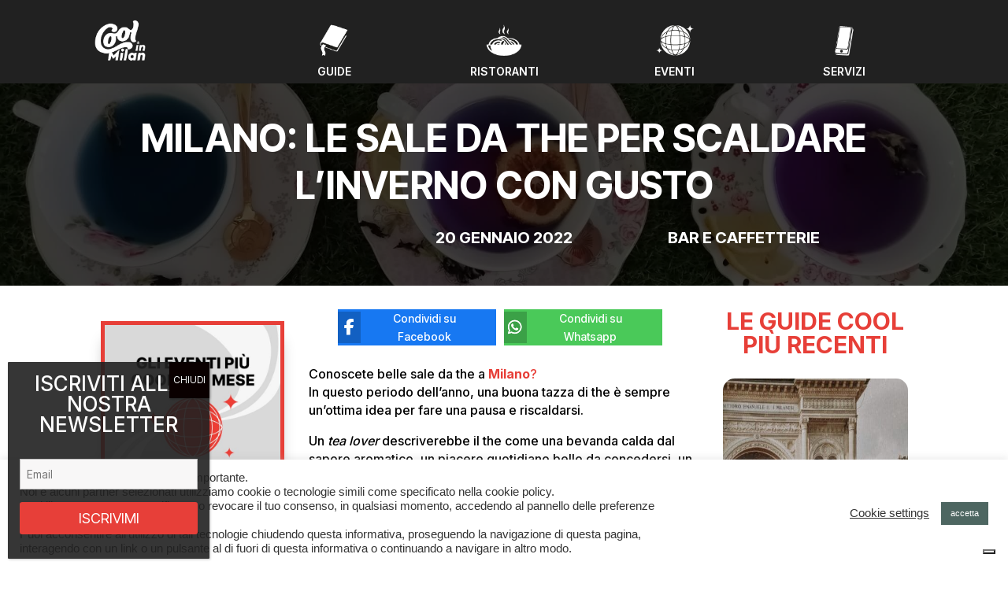

--- FILE ---
content_type: text/html; charset=utf-8
request_url: https://www.google.com/recaptcha/api2/aframe
body_size: 268
content:
<!DOCTYPE HTML><html><head><meta http-equiv="content-type" content="text/html; charset=UTF-8"></head><body><script nonce="6ZIsnx09omSUexIFKTDBqA">/** Anti-fraud and anti-abuse applications only. See google.com/recaptcha */ try{var clients={'sodar':'https://pagead2.googlesyndication.com/pagead/sodar?'};window.addEventListener("message",function(a){try{if(a.source===window.parent){var b=JSON.parse(a.data);var c=clients[b['id']];if(c){var d=document.createElement('img');d.src=c+b['params']+'&rc='+(localStorage.getItem("rc::a")?sessionStorage.getItem("rc::b"):"");window.document.body.appendChild(d);sessionStorage.setItem("rc::e",parseInt(sessionStorage.getItem("rc::e")||0)+1);localStorage.setItem("rc::h",'1768361550993');}}}catch(b){}});window.parent.postMessage("_grecaptcha_ready", "*");}catch(b){}</script></body></html>

--- FILE ---
content_type: text/css; charset=utf-8
request_url: https://www.coolinmilan.it/cool24/wp-content/et-cache/global/et-divi-customizer-global.min.css?ver=1748505770
body_size: 1029
content:
body,.et_pb_column_1_2 .et_quote_content blockquote cite,.et_pb_column_1_2 .et_link_content a.et_link_main_url,.et_pb_column_1_3 .et_quote_content blockquote cite,.et_pb_column_3_8 .et_quote_content blockquote cite,.et_pb_column_1_4 .et_quote_content blockquote cite,.et_pb_blog_grid .et_quote_content blockquote cite,.et_pb_column_1_3 .et_link_content a.et_link_main_url,.et_pb_column_3_8 .et_link_content a.et_link_main_url,.et_pb_column_1_4 .et_link_content a.et_link_main_url,.et_pb_blog_grid .et_link_content a.et_link_main_url,body .et_pb_bg_layout_light .et_pb_post p,body .et_pb_bg_layout_dark .et_pb_post p{font-size:14px}.et_pb_slide_content,.et_pb_best_value{font-size:15px}@media only screen and (min-width:1350px){.et_pb_row{padding:27px 0}.et_pb_section{padding:54px 0}.single.et_pb_pagebuilder_layout.et_full_width_page .et_post_meta_wrapper{padding-top:81px}.et_pb_fullwidth_section{padding:0}}	h1,h2,h3,h4,h5,h6{font-family:'Inter',Helvetica,Arial,Lucida,sans-serif}body,input,textarea,select{font-family:'Inter Tight',Helvetica,Arial,Lucida,sans-serif}@media only screen and (max-width:980px){.cinque-colonne .et_pb_column{width:20%!important}}@media only screen and (max-width:980px){.cinque-colon .et_pb_column{width:20%!important}}@media only screen and (max-width:980px){.quattro-colonne .et_pb_column{width:25%!important}}@media only screen and (max-width:980px){.dp_team_style26 .et_pb_column{width:33%!important}}@media only screen and (max-width:980px){.tre-colonne .et_pb_column{width:33%!important}}@media only screen and (min-width:980px){.et_pb_blog_grid .et_pb_image_container img{height:212px}}@media only screen and (max-width:980px){.et_pb_blog_grid .et_pb_image_container img{height:200px}}@media only screen and (min-width:980px){.post-colonna img{height:200px!important}}@media only screen and (max-width:980px){.post-colonna img{height:200px!important}}.ecs-event-list .ecs-event .act-post .wp-post-image{width:500px;height:270px}@media only screen and (max-width:980px){.ecs-event-list .ecs-event .act-post .wp-post-image{width:500px;height:150px}}.wpcf7 .wpcf7-form-row{flex-direction:row;box-sizing:border-box;display:flex;align-items:center;align-content:center;justify-content:space-between;max-width:100%}.wpcf7 .wpcf7-form-row.centered{justify-content:center}@media only screen and (max-width:980px){.wpcf7 .wpcf7-form-row{flex-direction:column}}.wpcf7 br{display:none;width:0;height:0;overflow:hidden}.wpcf7 .wpcf7-form-group{width:100%;padding:8px}.wpcf7 .wpcf7-list-item{margin-left:4px}.wpcf7 input[type=text].wpcf7-form-control,.wpcf7 input[type=date].wpcf7-form-control,.wpcf7 input[type=tel].wpcf7-form-control,.wpcf7 input[type=email].wpcf7-form-control,.wpcf7 input[type=number].wpcf7-form-control,.wpcf7 textarea.wpcf7-form-control,.wpcf7 select.wpcf7-form-control{width:100%;padding:10px;margin:0;border-width:0;-webkit-border-radius:0;-moz-border-radius:0;border-radius:0;color:#122841;background-color:white;font-size:14px;-webkit-appearance:none;border:1px solid white;position:relative;font:inherit}label{color:black;font-size:16px;font-family:'Inter Tight'}body{text-align:center}.wpcf7 input[type=submit].wpcf7-form-control{position:relative;padding:.3em 1em;border:5px solid;-webkit-border-radius:0px;-moz-border-radius:0px;border-radius:0px;background-color:transparent;background-repeat:no-repeat;background-position:center;background-size:cover;font-size:20px;font-weight:500;line-height:1.7em!important;-webkit-transition:all .2s;-moz-transition:all .2s;transition:all .2s;display:inline-block;margin:8px 8px 0 8px;font-family:inherit;cursor:pointer}.wpcf7 input[type=submit].wpcf7-form-control:hover{background-color:#e73f38;border-color:#e73f38;color:white}.wpcf7 input[type=submit].wpcf7-form-control{position:relative;padding:.3em 1em;border:2px solid;border-color:#e73f38;-webkit-border-radius:0px;-moz-border-radius:0px;border-radius:0px;background-color:trasparent;background-repeat:no-repeat;background-position:center;background-size:cover;font-size:20px;font-weight:500;color:#e73f38}.wpcf7-spinner{display:none}.wp-caption{border:0px solid #ffffff;text-align:center;background-color:#ffffff}.et_pb_search input.et_pb_searchsubmit{background:url("../../../wp-content/uploads/2023/11/lente-icona.png");background-size:100%;border:0px;height:46.72px;width:46.72px;cursor:hand}.pum-form--style-default button{font-size:18px;margin:10px 0 0;padding:10px 5px;cursor:pointer;background:#E73F39;border:#e73f38;color:white;border-radius:3px}@media only screen and (min-width:980px){.et_pb_module.et_pb_has_overlay .et_overlay,article.et_pb_has_overlay{height:330px}}@media only screen and (max-width:980px){.tre-colonne-autore .et_pb_column{width:33%!important}}.et_pb_image_container{margin:-20px -20px -20px}